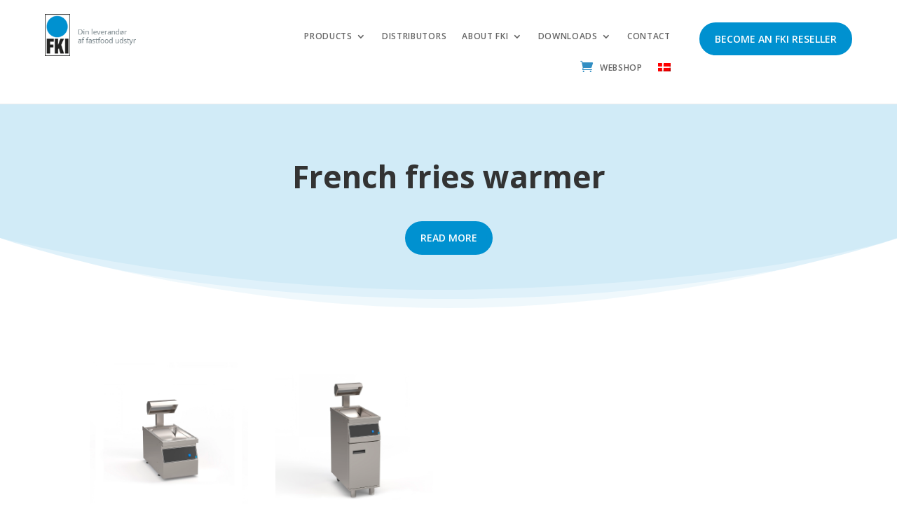

--- FILE ---
content_type: text/css
request_url: https://fki.dk/wp-content/themes/Onlineadvisor-child/style.css?ver=1.1
body_size: 2423
content:
/*
 Theme Name:   Online Advisor
 Description:  This is a sample child theme
 Author:       Online Advisor
 Template:     Divi
 Version:      1.1
 License:      GNU General Public License v2 or later
 License URI:  http://www.gnu.org/licenses/gpl-2.0.html
 Text Domain:  online advisor
*/

/* PRINT STYLES */
@media print {
     html, body {
         height: auto;
    }
	
    header, footer img, .fluid-width-video-wrapper, .woocommerce-product-gallery__trigger, .woocommerce-product-documents-title, .woocommerce-product-documents, .woocommerce-breadcrumb, .product_meta .posted_in {
         display: none !important;
    }
	
	footer .et_pb_row_0_tb_footer>div:not(:first-child) {
		display: none;
	}
	
	h2, h4 {
		padding-top: 20px;
		border-top: 1px solid grey;
	}
	
	ul {
		padding: 0 0 23px 1.5em;
	}
	
	.woocommerce div.product div.images .woocommerce-product-gallery__wrapper[style] {
		transform: none !important;
	}
	
	.woocommerce table.shop_attributes, .woocommerce table.shop_attributes th, .woocommerce table.shop_attributes td {
		border: none;
	}
	
     .et_pb_section_0_tb_body.et_pb_section {
         padding: 0 !important;
    }
     .woocommerce-product-gallery__wrapper[style] {
         width: 100% !important;
         display: flex;
    }
     .woocommerce-product-gallery .flex-viewport[style] {
         height: auto !important;
    }
     .woocommerce-product-gallery__image {
         max-width: 400px;
         height: 100% !important;
    }
     .woocommerce-product-gallery__image .zoomImg[style] {
         height: 100% !important;
    }
     .woocommerce div.product div.images .flex-control-thumbs li img {
         display: none;
    }
     .flex-control-thumbs {
         display: none;
    }
     .et_pb_column .et_pb_row_inner, .et_pb_row {
         width: 100%;
         padding: 0 !important;
    }
     .et_pb_tabs_controls {
         display: none;
    }
     .et_pb_wc_tabs {
         border: none;
    }
     .et_pb_tab {
         padding: 0;
         /* break-after: always; */
    }
     .et_pb_tab {
         display: block !important;
         opacity: 1 !important;
    }
     .et_pb_tab[style] {
         display: block !important;
         opacity: 1 !important;
    }
     .et_pb_scroll_top[style] {
         display: none !important;
    }
	
     .et_pb_wc_description {
         break-after: always;
    }
    
	.et_pb_row_2_tb_body {
         display: none;
    }
}


--- FILE ---
content_type: text/css
request_url: https://fki.dk/wp-content/et-cache/global/et-divi-customizer-global.min.css?ver=1765191289
body_size: 7865
content:
body,.et_pb_column_1_2 .et_quote_content blockquote cite,.et_pb_column_1_2 .et_link_content a.et_link_main_url,.et_pb_column_1_3 .et_quote_content blockquote cite,.et_pb_column_3_8 .et_quote_content blockquote cite,.et_pb_column_1_4 .et_quote_content blockquote cite,.et_pb_blog_grid .et_quote_content blockquote cite,.et_pb_column_1_3 .et_link_content a.et_link_main_url,.et_pb_column_3_8 .et_link_content a.et_link_main_url,.et_pb_column_1_4 .et_link_content a.et_link_main_url,.et_pb_blog_grid .et_link_content a.et_link_main_url,body .et_pb_bg_layout_light .et_pb_post p,body .et_pb_bg_layout_dark .et_pb_post p{font-size:14px}.et_pb_slide_content,.et_pb_best_value{font-size:15px}.container,.et_pb_row,.et_pb_slider .et_pb_container,.et_pb_fullwidth_section .et_pb_title_container,.et_pb_fullwidth_section .et_pb_title_featured_container,.et_pb_fullwidth_header:not(.et_pb_fullscreen) .et_pb_fullwidth_header_container{max-width:1450px}.et_boxed_layout #page-container,.et_boxed_layout.et_non_fixed_nav.et_transparent_nav #page-container #top-header,.et_boxed_layout.et_non_fixed_nav.et_transparent_nav #page-container #main-header,.et_fixed_nav.et_boxed_layout #page-container #top-header,.et_fixed_nav.et_boxed_layout #page-container #main-header,.et_boxed_layout #page-container .container,.et_boxed_layout #page-container .et_pb_row{max-width:1610px}@media only screen and (min-width:1812px){.et_pb_row{padding:36px 0}.et_pb_section{padding:72px 0}.single.et_pb_pagebuilder_layout.et_full_width_page .et_post_meta_wrapper{padding-top:108px}.et_pb_fullwidth_section{padding:0}}	h1,h2,h3,h4,h5,h6{font-family:'Open Sans',Helvetica,Arial,Lucida,sans-serif}body,input,textarea,select{font-family:'Open Sans',Helvetica,Arial,Lucida,sans-serif}.et-cart-info{display:none!important}.menu-reservedele:before{font-family:'ETmodules';content:"\e07a";margin-right:8px;margin-top:-2px;font-size:18px;color:#318EC3;padding-right:2px;float:left}.menu-reservedele-mobil:before{font-family:'ETmodules';content:"\e07a";margin-right:8px;margin-top:-2px;font-size:18px;color:#318EC3;padding-right:2px;padding-left:20px;float:left}.menu-reservedele-mobil:before{font-family:'ETmodules';content:"\e07a";margin-right:8px;margin-top:12px;font-size:18px;color:#318EC3;padding-right:2px;float:left}strong{font-weight:600}.ui-widget-content a{color:#2ea3f2!important;font-weight:600px!important}h3.woocommerce-product-documents-title{font-weight:600}h2.woocommerce-loop-product__title{line-height:normal}.ui-accordion-header{font-weight:600!important}.ui-accordion .ui-accordion-content{padding:1em 2.2em;border-top:0;overflow:auto;border-radius:inherit}.ui-accordion .ui-accordion-header{display:block;cursor:pointer;position:relative;margin:2px 0 0 0;padding:0.5em 0.5em 0.5em 0.7em;font-size:100%;border-radius:inherit}.et_pb_tab_content h2{font-size:20px!important;font-weight:600px!important}.woocommerce-loop-product__title{font-weight:600;font-size:22px!important;text-align:center}.et-menu-nav li.mega-menu>ul>li{width:26%!important;margin:2%!important;padding:5px 5px 5px 5px!important}.nav ul li a{text-transform:none!important;letter-spacing:0!important;line-height:1.8}.et-menu-nav li.mega-menu>ul>li>a:first-child{padding-top:0!important;font-weight:700;border-bottom:1px solid rgba(0,0,0,.03);margin-top:10px!important}.desktop .et_pb_menu__menu>nav>ul>li.mega-menu>ul{width:800px}.mobile-menu .et_mobile_menu{height:60vh;overflow:scroll}.et_pb_module .et_mobile_menu .menu-item-has-children.clickable,.et_pb_module .et_mobile_menu .menu-item-has-children>a{position:relative}.et_pb_module .et_mobile_menu .menu-item-has-children:not(.clickable)>a:after,.et_pb_module .et_mobile_menu .menu-item-has-children.clickable>span.parent_icon:after{font-family:"ETmodules";text-align:center;speak:none;font-weight:bold;font-variant:normal;text-transform:none;-webkit-font-smoothing:antialiased;font-size:25px}.et_pb_module .et_mobile_menu .menu-item-has-children:not(.clickable)>a:after{position:absolute;top:13px;right:10px}.et_mobile_menu li a{padding:10px 3%;border-bottom:1px solid rgba(197,197,197,0.5);border-right:13px solid rgba(0,0,0,0);border-left:13px solid rgba(0,0,0,0)}.et_pb_module .et_mobile_menu{top:98px!important;width:calc(128%);left:-13%}.mobile_nav.opened .mobile_menu_bar:before{content:'\4d';display:inline-block;animation-name:rotate;animation-duration:0.6s}.mobile_nav.closed .mobile_menu_bar:before{display:inline-block;animation-name:spin1;animation-duration:0.5s}@keyframes rotate{0%{transform:rotate(180deg);opacity:0}100%{transform:rotate(360deg);opacity:1}}@keyframes spin1{0%{transform:scaleY(0);opacity:0}100%{transform:scaleY(1);opacity:1}}@keyframes spin2{0%{transform:scaleY(0);opacity:0}100%{transform:scaleY(1);opacity:1}}.et_pb_module .et_mobile_menu .menu-item-has-children.clickable>span.parent_icon{display:grid;grid-template-rows:1fr;grid-template-columns:1fr;align-items:center;position:absolute;width:21%;height:46px;background:rgba(0,0,0,0);right:3%;top:0;z-index:20}.et_pb_module .et_mobile_menu .menu-item-has-children:not(.clickable)>a:after,.et_pb_module .et_mobile_menu .menu-item-has-children.clickable>span.parent_icon:after{content:"\33";animation-name:spin1;animation-duration:0.2s;color:#444}.et_pb_module .et_mobile_menu .menu-item-has-children:not(.clickable).visible>a:after,.et_pb_module .et_mobile_menu .menu-item-has-children.clickable.visible>span.parent_icon:after{content:"\32";animation-name:spin2;animation-duration:0.2s;color:#444}.et_pb_module .et_mobile_menu ul.sub-menu,.et-db #et-boc .et-l .et_pb_menu .et_mobile_menu>ul.sub-menu,.et-db #et-boc .et-l .et_pb_fullwidth_menu .et_mobile_menu>ul.sub-menu{display:none!important;visibility:hidden!important}.et_pb_module .et_mobile_menu .visible>ul.sub-menu,.et-db #et-boc .et-l .et_pb_menu .et_mobile_menu .visible>ul.sub-menu,.et-db #et-boc .et-l .et_pb_fullwidth_menu .et_mobile_menu .visible>ul.sub-menu{display:block!important;visibility:visible!important}.et_mobile_menu li a:hover{background-color:rgba(0,0,0,0)!important;opacity:1!important}.et_mobile_menu .menu-item-has-children>a{background-color:rgba(0,0,0,0)}input[type=email],input[type=number],input[type=password],input[type=tel],input[type=text],input[type=url],textarea{display:block;margin:0 0 20px!important;padding:1% 50% 1% 1%;border:1px solid #e6e6e6;border-radius:0;-webkit-box-shadow:none!important;-ms-box-shadow:none!important;-o-box-shadow:none!important;box-shadow:none!important}form input[type=button],input[type=reset],input[type=submit]{color:white!important;Background-color:#0091d0;display:inline-block;font-weight:600;font-size:14px!important;text-transform:uppercase;color:#212529;text-align:center;user-select:none;border:9px solid transparent;border-radius:60px!important;padding:.375rem .75rem;line-height:1.5;margin-top:10px}label{font-size:18px;font-weight:600;color:#444}#opReference{margin-top:10px!important;padding-top:15px;padding-bottom:15px;padding-left:10px;width:100%;font-size:14px!important;color:#666666!important}#opAmount{margin-top:10px!important;padding-top:15px;padding-bottom:15px;padding-left:10px;width:100%;font-size:14px!important;color:#666666!important}#wps-slider-section #sp-woo-product-slider-5940 .wpsf-product-title a{font-size:20px}#wps-slider-section #sp-woo-product-slider-5940 .wpsf-product-title a:hover{font-size:20px;color:#333333}li{padding-bottom:15px}.desktop .et_pb_menu__menu>nav>ul>li.mega-menu>ul{display:flex!important;flex-wrap:wrap;width:900px!important;margin:0 auto!important;padding:0!important;gap:20px!important}.desktop .et_pb_menu__menu>nav>ul>li.mega-menu>ul>li{flex:0 0 25%;box-sizing:border-box;margin:0!important;padding:0!important;list-style-type:none!important;vertical-align:top}.desktop .et_pb_menu__menu>nav>ul>li.mega-menu>ul>li a{line-height:1.2em!important;padding:6px!important;margin:2px!important}

--- FILE ---
content_type: text/css
request_url: https://fki.dk/wp-content/plugins/woocommerce-product-documents/assets/css/frontend/wc-product-documents.min.css?ver=1.15.3
body_size: 514
content:
.widget-area .widget .woocommerce-product-documents h3,.widget-area .widget .woocommerce-product-documents ul,.woocommerce-product-documents h3,.woocommerce-product-documents ul,h3.woocommerce-product-documents-title{margin-bottom:0}.entry-summary .widget-area .widget .woocommerce-product-documents,.entry-summary .woocommerce-product-documents{margin-bottom:15px}.widget-area .widget .woocommerce-product-documents .ui-accordion-header,.woocommerce-product-documents .ui-accordion-header{background-image:none}



--- FILE ---
content_type: text/css
request_url: https://fki.dk/wp-content/plugins/add-featured-videos-in-product-gallery-for-woocommerce/front/css/fme_pgifw.css?ver=1
body_size: 3752
content:
.magnify {position: relative;}
.large {
    width: 75px; height: 75px;
    position: absolute;
    border-radius: 10%;
    box-shadow: 0 0 0 1px rgba(255, 255, 255, 0.85), 
    0 0 1px 1px rgba(0, 0, 0, 0.25), 
    inset 0 0 40px 2px rgba(0, 0, 0, 0.25);
    display: none;
}

.secondary-slider {
    width: 79%;
    float: right;
    margin-left: 1%;
}
.fme_small { 
    display: block !important;
}
.fme_img-popup {
    position: fixed;
    top: 0;
    bottom: 0;
    left: 0;
    right: 0;
    background: rgba(38, 40, 52, 0.9);
    text-align: center;
    display: none;
    z-index: 9999999999999;
    animation: pop-in;
    animation-duration: 0.5s;
    -webkit-animation: pop-in 0.5s;
    -moz-animation: pop-in 0.5s;
    -ms-animation: pop-in 0.5s;
}
.fme_img-popup img {
    position: absolute;
    top: 50%;
    display: inline-block;
    transform: translate(-50%, -50%);
}
.close-lightbox {
    position: absolute;
    top: 10px;
    right: 20%;
    width: 40px;
    height: 40px;
    padding: 0px 10px;
    color: #fff;
    font-size: 50px;
    z-index: 99;
    cursor: pointer;
}
.lightboxfadeout{
    animation: fadeout;
    animation-duration: 0.5s;
    -webkit-animation: fadeout 0.5s;
    -moz-animation: fadeout 0.5s;
    -ms-animation: fadeout 0.5s;
}
@keyframes pop-in {
    0% {
        opacity: 0;
        transform: scale(0.1);
    }
    100% {
        opacity: 1;
        transform: scale(1);
    }
}
@-webkit-keyframes pop-in {
    0% {
        opacity: 0;
        -webkit-transform: scale(0.1);
    }
    100% {
        opacity: 1;
        -webkit-transform: scale(1);
    }
}
@-moz-keyframes pop-in {
    0% {
        opacity: 0;
        -moz-transform: scale(0.1);
    }
    100% {
        opacity: 1;
        -moz-transform: scale(1);
    }
}
@keyframes fadeout {
    100% {
        opacity: 0;
        transform: scale(0.1);
    }
    0% {
        opacity: 1;
        transform: scale(1);
    }
}
@-webkit-keyframes fadeout {
    100% {
        opacity: 0;
        -webkit-transform: scale(0.1);
    }
    0% {
        opacity: 1;
        -webkit-transform: scale(1);
    }
}
@-moz-keyframes fadeout {
    100% {
        opacity: 0;
        -moz-transform: scale(0.1);
    }
    0% {
        opacity: 1;
        -moz-transform: scale(1);
    }
}

.fme_pgifw_right_bottom {
    top: 3px;
    right: 5px;
    font-size: 22px;
    padding-left: 10px;
    padding-right: 0px;
    border-radius: 10%;
    width: 28px;
    height: 35px;
    line-height: 1;
    z-index: 999999;
    position: absolute;
}
.fme_pgisfw_thumbnail {
    height: inherit !important;
}

.fme_zoom {
    display:inline-block;
    position: relative;
}
.fme_zoom img {
    display: block;
}

.fme_zoom img::selection { background-color: transparent; }

.splide__list {

    width: 100%;
    left: 0;
    cursor: pointer;
}
.fme_fvg_video {
    width: 100%;
    height: 400px;
    margin: auto;
    display: block;
    border: none;
}
/* .fmefvgpopup-btn, .close-btn {
    margin: 5px 4px 5px 5px;
    cursor: pointer; 
} */
.fmefvgpopup-btn:hover {
    color: white;
    background-color: black;
}
.fmefvg_video_popup {
    display: none;
    width: 100%;
    height: 100vh;
    margin: auto;
    position: fixed;
    top: 0;
    boxshadow: 10px 10px 10px 10px black;
}

.fme_popup-content {
    /*background: white;*/
    position: absolute;
    top: 50%;
    left: 50%;
    transform: translate(-50%, -50%);
    width: 800px;
    height: auto;
    max-width: -webkit-fill-available;	
}
.fmefv_shop_thumnail {
    border-style: none;
    vertical-align: top;
    max-width: 100%;
    /*height: auto;*/
}

#video-popup-container {
    z-index: 996;
}


@media only screen and (max-width: 786px) {
    .fme_video_size {
        width: 100%;
    }   
}




--- FILE ---
content_type: application/javascript
request_url: https://fki.dk/wp-content/plugins/add-featured-videos-in-product-gallery-for-woocommerce/front/js/fme_pgifw.js?ver=1.3.4
body_size: 16376
content:
jQuery(document).ready(function(){ 
  "use strict";
  
  jQuery('.box-text.box-text-products').find('.my_new_wrapper').remove();
  jQuery('.box-text.box-text-products').attr('style','');
  jQuery('.my_new_wrapper').prev().remove();

  jQuery('.fmefvgpopup-btn').on('click', function(e){
    e.preventDefault();
    var product_id = jQuery(this).attr('id');
    var src = jQuery('.fme_fvg_popup'+product_id).attr('src');
    src = src.replace("mute=1", "mute=0");
    if (src.indexOf('youtube') !== -1 || src.indexOf('vimeo')!==-1 || src.indexOf('dailymotion')!==-1) {
      jQuery('#fmefvgappend').remove();
      jQuery('#fme_pgifw_popupvideo').after('<iframe id="fmefvgappend" style="width:100%" src='+src+' class="fme_fvg_video"></iframe>');
    } else {
      jQuery('#fmefvgappend').remove();
      jQuery('#fme_pgifw_popupvideo').after('<video  style="width:100%;" id="fmefvgappend" controls style="width:100%" class="fme_fvg_video"><source src='+src+' type="video/mp4"></video>');
    }
    jQuery('.fmefvg_video_popup').css('background-color','rgba(0,0,0, 0.7)');
    jQuery('.fmefvg_video_popup').fadeIn('slow');
    return false;
  });
  jQuery('.close-btn').on('click', function(){
    jQuery('#fmefvgappend').remove();
    jQuery('.fmefvg_video_popup').fadeOut('slow');
    return false;
  });

var elements = [];
  jQuery("input[name='fme_all_urls[]']").map(
    function(){

      var elem =  {
        'href': jQuery(this).val(),
        'type': jQuery(this).attr('url_type'),
      }

      elements.push(elem);
    }).get();

  // console.log(elements);

  const myGallery = GLightbox({
    elements: elements,
    autoplayVideos: false,
    slideEffect:'slide',
    loop:true,

  });
  myGallery.settings.startAt=2;
// myGallery.open();
var lightbox_index=0;
jQuery('.fme_lightbox_icon').each(function () {
  jQuery(this).attr('index',lightbox_index);
// console.log(lightbox_index);
lightbox_index++;
});
jQuery('.fme_lightbox_icon').click(function () {
  myGallery.settings.startAt = jQuery(this).attr('index');
  myGallery.open();
  fme_pgifw_stop_video();
  jQuery('.ginner-container').find('img').css('width', 'auto');
  jQuery('.ginner-container').find('img').css('height', 'auto');
});
jQuery('.magnify').click(function () {
  myGallery.settings.startAt = jQuery(this).find('.fme_lightbox_icon').attr('index');
  myGallery.open();
   fme_pgifw_stop_video();
  jQuery('.ginner-container').find('img').css('width', 'auto');
  jQuery('.ginner-container').find('img').css('height', 'auto');
  // jQuery('.ginner-container').find('img').css('width', lightbox_frame_width+'px');
});
  var arrows_paths = ['M34.95,18.86l-11.1-11.1c-0.32-0.32-0.74-0.49-1.19-0.49c-0.45,0-0.87,0.17-1.19,0.49l-1.01,1.01  c-0.32,0.32-0.49,0.74-0.49,1.19c0,0.45,0.17,0.89,0.49,1.2l6.47,6.49H6.37c-0.93,0-1.66,0.73-1.66,1.65v1.42 c0,0.93,0.73,1.73,1.66,1.73h20.64l-6.55,6.52c-0.32,0.32-0.49,0.73-0.49,1.18c0,0.45,0.17,0.87,0.49,1.18l1.01,1 c0.32,0.32,0.74,0.49,1.19,0.49c0.45,0,0.87-0.17,1.19-0.49l11.1-11.1c0.32-0.32,0.49-0.74,0.49-1.19 C35.44,19.6,35.26,19.18,34.95,18.86z M20,40.01C8.97,40.01,0,31.04,0,20S8.97,0,20,0c11.03,0,20,8.97,20,20S31.04,40.01,20,40.01z M20,0.01c-11.03,0-20,8.97-20,20c0,11.03,8.97,20,20,20s20-8.97,20-20C40,8.98,31.03,0.01,20,0.01z',
  'M34.66,19.39l-8.34-9.26c-0.18-0.2-0.43-0.31-0.69-0.31h-5.56c-0.36,0-0.7,0.21-0.85,0.55c-0.15,0.34-0.09,0.73,0.16,1 L27.17,20l-7.78,8.64c-0.24,0.27-0.31,0.66-0.16,1c0.15,0.34,0.48,0.55,0.85,0.55h5.56c0.26,0,0.51-0.11,0.69-0.31l8.34-9.26 C34.98,20.27,34.98,19.74,34.66,19.39z M22.62,19.39l-8.34-9.26c-0.18-0.2-0.43-0.31-0.69-0.31H8.04c-0.36,0-0.7,0.21-0.85,0.55 c-0.15,0.34-0.09,0.73,0.16,1L15.13,20l-7.78,8.64c-0.24,0.27-0.31,0.66-0.16,1c0.15,0.34,0.48,0.55,0.85,0.55h5.56 c0.26,0,0.51-0.11,0.69-0.31l8.34-9.26C22.94,20.27,22.94,19.74,22.62,19.39z M20,40.01c-11.03,0-20-8.97-20-20C0,8.97,8.97,0,20,0 c11.03,0,20,8.97,20,20C40.01,31.04,31.04,40.01,20,40.01z M20,0.01C8.98,0.01,0.01,8.98,0.01,20S8.98,40,20,40 c11.03,0,20-8.97,20-20S31.03,0.01,20,0.01z',
  'M17.95,6.26c-0.91-0.91-2.38-0.91-3.28,0c-0.91,0.91-0.91,2.38,0,3.28l9.97,9.97l-9.97,9.97c-0.91,0.91-0.91,2.38,0,3.28 s2.38,0.91,3.28,0l11.61-11.61c0.91-0.91,0.91-2.38,0-3.28L17.95,6.26z M20,40.01c-11.03,0-20-8.97-20-20C0,8.97,8.97,0,20,0 c11.03,0,20,8.97,20,20C40.01,31.04,31.04,40.01,20,40.01z M20,0.01C8.98,0.01,0.01,8.98,0.01,20S8.98,40,20,40  c11.03,0,20-8.97,20-20S31.03,0.01,20,0.01z',
  'M11.7,6.5c0.64-0.21,1.3,0.04,1.84,0.39c4.87,2.85,9.8,5.59,14.66,8.45c1.64,0.91,3.26,1.86,4.91,2.74 c0.39,0.24,0.8,0.51,1.05,0.91c0,0.41,0.09,0.86-0.07,1.26c-0.67,0.73-1.65,1.07-2.48,1.57c-5.9,3.29-11.67,6.8-17.54,10.14 c-0.64,0.36-1.3,0.86-2.08,0.71c-0.47,0.04-0.8-0.37-0.9-0.79c-0.04-0.7,0.25-1.36,0.45-2.02c1.07-3.22,2.29-6.38,3.42-9.58 c0.14-0.4,0.13-0.85,0.01-1.25c-1.25-3.47-2.57-6.91-3.68-10.43C11.05,7.89,10.88,6.87,11.7,6.5z M40.01,20c0-11.03-8.97-20-20-20 S0,8.97,0,20s8.97,20,20,20S40.01,31.04,40.01,20z M40,20c0,11.03-8.97,20-20,20s-20-8.97-20-20s8.97-20,20-20S40,8.98,40,20z',
  'M20,40.01C8.97,40.01,0,31.04,0,20S8.97,0,20,0c11.03,0,20,8.97,20,20S31.04,40.01,20,40.01z M20,0.01 c-11.03,0-20,8.97-20,20c0,11.03,8.97,20,20,20s20-8.97,20-20C40,8.98,31.03,0.01,20,0.01z M15.32,9.78 c3.02,2.65,6.05,5.29,9.06,7.96c0.76,0.66,1.62,1.23,2.16,2.08c-3.56,2.93-6.92,6.09-10.44,9.07c-0.37,0.35-0.93,0.69-0.78,1.3 c-0.02,2.04,0,4.08,0.01,6.12c6.35-5.54,12.7-11.08,18.98-16.69C27.92,14.17,21.64,8.58,15.34,3C15.31,5.26,15.34,7.52,15.32,9.78z M15.37,26.71c2.33-2.05,4.65-4.09,6.98-6.12c0.27-0.34,0.84-0.57,0.85-1.04c-2.6-2.33-5.27-4.59-7.86-6.92 C15.34,17.32,15.28,22.02,15.37,26.71z'
  ];
  
  //changed 
  jQuery('body').on('hover mousedown mouseover click','.splide__arrow', function(event){   
  jQuery('.splide__arrow').removeAttr("disabled");

 });

//  jQuery(document).on('hover mousedown mouseover click','.splide__arrow', function(event){  
//   console.log('heys');
//   jQuery('.splide__arrow').removeAttr("disabled");

//  });


  
  var width = jQuery('.woocommerce-product-gallery').width();
  var height = 'auto';

  jQuery('.large').css('width',fme_pgisfw_settings_data.fme_pgisfw_zoombox_frame_width+'px');
  jQuery('.large').css('height',fme_pgisfw_settings_data.fme_pgisfw_zoombox_frame_height+'px');
  var navigation_icon= fme_pgisfw_settings_data.fme_pgisfw_navigation_icon_status;
  if(navigation_icon=='true'){
   navigation_icon=true;
 }else{
   navigation_icon=false;
 }
 var navigation_background_color= fme_pgisfw_settings_data.fme_pgisfw_navigation_background_color;
 var icon_color= fme_pgisfw_settings_data.fme_pgisfw_icon_color;
 var slider_layout= fme_pgisfw_settings_data.fme_pgisfw_slider_layout;
 var thumbnails_to_show= fme_pgisfw_settings_data.fme_thumbnails_to_show;
 var auto_play= fme_pgisfw_settings_data.fme_auto_play;
 if(auto_play=='true'){
   auto_play=true;
 }else{
   auto_play=false;
 }
 var fme_pgifw_admin_url = fme_pgisfw_settings_data.fme_pgifw_admin_url;
 
 var auto_play_timeout= fme_pgisfw_settings_data.fme_auto_play_timeout;
 auto_play_timeout = parseInt(auto_play_timeout);
 var hide_thumbnails= fme_pgisfw_settings_data.fme_pgisfw_hide_thumbnails;
 var show_lightbox= fme_pgisfw_settings_data.fme_pgisfw_show_lightbox;
 var lightbox_frame_width= fme_pgisfw_settings_data.fme_pgisfw_Lightbox_frame_width;
 setTimeout(function(){  
  if(slider_layout != 'horizontal'){
   jQuery('.images').css('display','-webkit-box');
 }
 jQuery('.splide__arrows').css('display','none');
 jQuery('.splide__arrow--next').css('background',navigation_background_color);
 jQuery('.splide__arrow--prev').css('background',navigation_background_color);
 jQuery('.splide__arrow--next').css('fill',icon_color);
 jQuery('.splide__arrow--prev').css('fill',icon_color);
}, 200);

 jQuery(document).ready(function(){

  jQuery('.fme_small').on('mouseover', function(){
    jQuery('.fme_zoom').zoom();
  });
});

 jQuery(".fme_pgifw_right_bottom").hover(function(){
  jQuery('.fme_pgifw_right_bottom').css('cursor','pointer');
}, function(){
  jQuery('.fme_pgifw_right_bottom').css('cursor','default');
});

 jQuery("#secondary-slider").hover(function(){
  jQuery('.secondary-class-arrows').css('display','block');
}, function(){
  jQuery('.secondary-class-arrows').css('display','none');
});
 var native_width = 0;
 var native_height = 0;
 jQuery(".magnify").mousemove(function(e){
  if(!native_width && !native_height) {
    var image_object = new Image();
    image_object.src = jQuery(".fme_small").attr("src");
    native_width = image_object.width;
    native_height = image_object.height;
  } else {
    var magnify_offset = jQuery(this).offset();
    var mx = e.pageX - magnify_offset.left;
    var my = e.pageY - magnify_offset.top;
    if(mx < jQuery(this).width() && my < jQuery(this).height() && mx > 0 && my > 0)
    {
      jQuery(".large").fadeIn(100);
      jQuery('.large_main').addClass('large')
    } else {
      jQuery(".large").fadeOut(100);
      jQuery('.primary-slider').find('.large').removeClass('large')
    } if(jQuery(".large").is(":visible")) {
      var rx = Math.round(mx/jQuery(".fme_small").width()*native_width - jQuery(".large").width()/2)*-1;
      var ry = Math.round(my/jQuery(".fme_small").height()*native_height - jQuery(".large").height()/2)*-1;
      var bgp = rx + "px " + ry + "px";
      var px = mx - jQuery(".large").width()/2;
      var py = my - jQuery(".large").height()/2;
      jQuery(".large").css({left: px, top: py, backgroundPosition: bgp});
    }
  }
});
 
 setTimeout(function(){
  if(slider_layout == 'horizontal'){

    var secondary_slider = new Splide('.splide', {
      rewind : true,
      gap: 1,
      pagination : false,
      cover: true,
      focus: 'left',
      fixedWidth : 80,
      fixedHeight : 80,
      isNavigation: true,
      autoplay: auto_play,
      perPage: thumbnails_to_show,
      interval: auto_play_timeout,
      heightRatio: 0.2,
      pauseOnHover: true,
      arrows : navigation_icon,
      // rewind: true,
      
      classes: {
        arrows: 'splide__arrows secondary-class-arrows',
      }
    }).mount();

    var primary_slider = new Splide( '.primary-slider', {
      type       : 'fade',
      fixedWidth : width,
      fixedHeight : height,
      pagination : false,
      pauseOnHover: true,
      focus: 'center',
      arrows     : false,
      cover      : true,
      classes: {
        arrows: 'splide__arrows primary-class-arrows',
      }
    });
  } else {
      
  var secondary_slider = new Splide('.splide', {
    rewind : true,
    fixedWidth: 70,
    // type : 'fade',
    gap: 1,
    pagination : false,
    height: width,
    cover: true,
    focus: 'left',
    isNavigation: true,
    autoplay: auto_play,
    perPage: thumbnails_to_show,
    interval: auto_play_timeout,
    direction: 'ttb',
    pauseOnHover: true,
    'arrowPath': arrows_paths[2],
    arrows : navigation_icon,
    classes: {
      arrows: 'splide__arrows secondary-class-arrows',
    }
  }).mount();

  var primary_slider = new Splide( '.primary-slider', {
    type       : 'fade',
    fixedWidth : width-75,
    fixedHeight : width,
    height: width,
    rewind : true,
    speed: 1000,
    arrows     : navigation_icon,
    transition : 'transform 800ms cubic-bezier(.44,.65,.07,1.01)',
    autoplay: auto_play,
    pauseOnHover: true,
    pauseOnFocus: true,
    pagination : false,
    cover : true,
    // 'arrowPath': arrows_paths[0],
    classes: {
      arrows: 'splide__arrows fme-primary-arrows',
      arrow : 'splide__arrow fme-primary-arrow',
      prev  : 'splide__arrow--prev fme-primary-prev',
      next  : 'splide__arrow--next fme-primary-next',
    }
  });

  // if(hide_thumbnails == 'no' && slider_layout == 'left') {
    jQuery('.fme_small').css('height',width);
    jQuery('.primary-slider').css('padding-left', '5px');
    setTimeout(function(){
      var img_width = jQuery('.fme_small').width();
      jQuery('.fme-primary-next').css('left', (parseInt(img_width)+40)+'px'); 
    },300);
  // }

  // if(hide_thumbnails == 'no' && slider_layout == 'right') {
  //   jQuery('.primary-slider').css('padding-right', '5px');
  // }

}
  primary_slider.sync( secondary_slider ).mount();
  
//haseeb changed
  secondary_slider.on('move',function(e){
  fme_pgifw_stop_video();
});
	 jQuery( ".single_variation_wrap" ).on( "show_variation", function ( event, variation ) {
  var variation_id = variation.variation_id;
  jQuery.ajax({
    url : fme_pgifw_admin_url,
    type : 'post',
    data : {
      action : 'fme_pgisfw_check_variation_product_image',
      variation_id : variation_id, 
      thumbnail_id : variation.image_id, 
    },
    success : function( response ) {

      if(response=='' || response==null) {
//         jQuery('.splide__slide').each(function(){
//          jQuery(this).removeClass('is-active');       
//        });
//         jQuery('.splide__list li:first').addClass('is-active');
      } else {
        var fileExtension = response.split('.').pop();
        var arr = [ "jpeg", "jpg", "gif", "png" ];
        if(arr.includes(fileExtension)){
          jQuery('.splide__slide').each(function(){
           var selectedimgurl=jQuery(this).find('img').attr('src');
           if (response==selectedimgurl) {
//             jQuery(this).addClass('is-active');
            console.log(jQuery(this).find('.fme_pgifw_right_bottom'));
            if(  jQuery(this).find('span').attr('index') !== undefined){

               primary_slider.go(jQuery(this).find('span').attr('index'));

            }else{
            
               jQuery(this).addClass('is-active');

            }

          } else {
            jQuery(this).removeClass('is-active');
          }
        });
          return true;
        } else {
          jQuery('.splide__slide').each(function(){
            if (response.indexOf('youtube') !== -1 || response.indexOf('vimeo')!==-1 || response.indexOf('dailymotion')!==-1) {
             var selectedimgurl1=jQuery(this).find('iframe').attr('data-src');
           } else {
             var selectedimgurl1=jQuery(this).find('video').attr('data-src');
           }           

           if (response == selectedimgurl1) {

			   console.log(jQuery(this).find('.fme_pgifw_right_bottom').attr('index'));

         if(  jQuery(this).find('.fme_pgifw_right_bottom').attr('index') !== undefined){

          primary_slider.go(jQuery(this).find('.fme_pgifw_right_bottom').attr('index'));

          }else{
       
               jQuery(this).addClass('is-active');

          }
			    
//             jQuery(this).addClass('is-active');
          } else {
            jQuery(this).removeClass('is-active');
          }
        });
        }
      }
    }
  });
});
//
},100);
 


});



//haseeb_changed
// jQuery('#secondary-slider').on('click',function(e){
 
//   fme_pgifw_stop_video();
//   // }
// });


function fme_pgifw_stop_video () {
  var videos = document.querySelectorAll('iframe, video');
  Array.prototype.forEach.call(videos, function (video) {
    if (video.tagName.toLowerCase() === 'video') {
      video.pause();
    } else {
      var src = video.src;
      // video.src = src;
    }
  });
  jQuery('.fme_video_size').each(function(){
    if (jQuery(this).is('iframe')) {
      this.contentWindow.postMessage('{"event":"command","func":"stopVideo","args":""}', '*');
      jQuery(this)[0].contentWindow.postMessage('{"method":"unload"}','*');
    }
    // if (jQuery(this).is('video')) {
    //   if(jQuery(this).get(0).played)
    //     jQuery(this).get(0).pause();
    // }

  });
}


jQuery('.splide__arrow').removeAttr("disabled");
jQuery('.splide__arrow').click(function(){
  //Comment by hyder
  if(jQuery('.splide__arrow').attr("disabled")){
    jQuery('.splide__arrow').removeAttr("disabled");
  }
});
//to remove the disable from the splide__arrow
function preventArrowDisable() {
  const arrows = document.querySelectorAll('.splide__arrow');
  arrows.forEach(arrow => {
    const observer = new MutationObserver(function(mutations) {
      mutations.forEach(function(mutation) {
        if (mutation.type === 'attributes' && mutation.attributeName === 'disabled') {
          if (arrow.hasAttribute('disabled')) {
            arrow.removeAttribute('disabled');
          }
        }
      });
    });
    observer.observe(arrow, {
      attributes: true,
      attributeFilter: ['disabled']
    });
  });
}
setTimeout(preventArrowDisable, 500);
